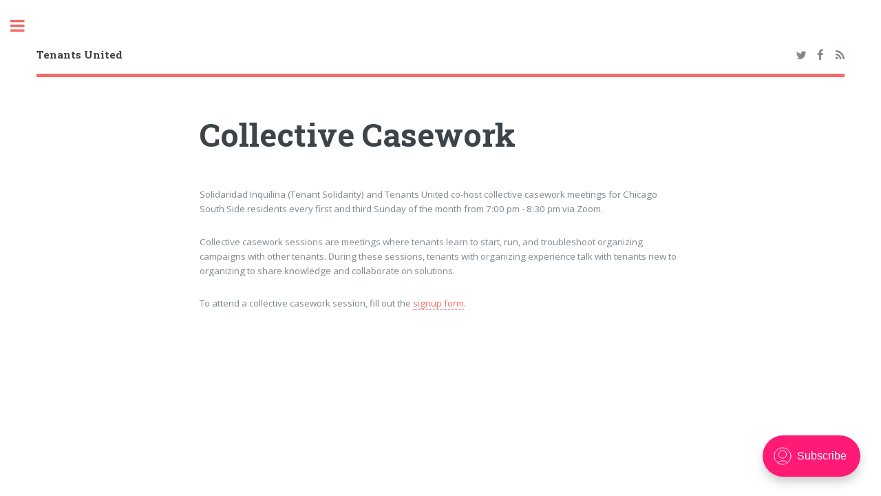

--- FILE ---
content_type: text/html; charset=utf-8
request_url: https://www.tenantsunitedhpwl.org/collective-casework/
body_size: 2714
content:
<!DOCTYPE html>
<html lang="es">
<head>

    <meta charset="utf-8" />
    <meta http-equiv="X-UA-Compatible" content="IE=edge" />

    <title>Collective Casework</title>
    <meta name="HandheldFriendly" content="True" />
    <meta name="viewport" content="width=device-width, initial-scale=1.0" />

    <link rel="stylesheet" type="text/css" href="/assets/main/css/main.css?v=dc95b0796c" />

    <link rel="canonical" href="https://www.tenantsunitedhpwl.org/collective-casework/" />
    <meta name="referrer" content="no-referrer-when-downgrade" />
    
    <meta property="og:site_name" content="Tenants United" />
    <meta property="og:type" content="website" />
    <meta property="og:title" content="Collective Casework" />
    <meta property="og:description" content="Solidaridad Inquilina (Tenant Solidarity) and Tenants United co-host collective casework meetings for Chicago South Side residents every first and third Sunday of the month from 7:00 pm - 8:30 pm via Zoom.  Collective casework sessions are meetings where tenants learn to start, run, and troubleshoot organizing campaigns with" />
    <meta property="og:url" content="https://www.tenantsunitedhpwl.org/collective-casework/" />
    <meta property="article:published_time" content="2020-10-18T16:38:03.000Z" />
    <meta property="article:modified_time" content="2020-10-18T16:38:03.000Z" />
    <meta property="article:publisher" content="https://www.facebook.com/tenantsunited1/" />
    <meta name="twitter:card" content="summary" />
    <meta name="twitter:title" content="Collective Casework" />
    <meta name="twitter:description" content="Solidaridad Inquilina (Tenant Solidarity) and Tenants United co-host collective casework meetings for Chicago South Side residents every first and third Sunday of the month from 7:00 pm - 8:30 pm via Zoom.  Collective casework sessions are meetings where tenants learn to start, run, and troubleshoot organizing campaigns with" />
    <meta name="twitter:url" content="https://www.tenantsunitedhpwl.org/collective-casework/" />
    <meta name="twitter:label1" content="Written by" />
    <meta name="twitter:data1" content="james" />
    <meta name="twitter:site" content="@TenantsUnitedHP" />
    
    <script type="application/ld+json">
{
    "@context": "https://schema.org",
    "@type": "Article",
    "publisher": {
        "@type": "Organization",
        "name": "Tenants United",
        "url": "https://www.tenantsunitedhpwl.org/",
        "logo": {
            "@type": "ImageObject",
            "url": "https://www.tenantsunitedhpwl.org/favicon.ico",
            "width": 48,
            "height": 48
        }
    },
    "author": {
        "@type": "Person",
        "name": "james",
        "image": {
            "@type": "ImageObject",
            "url": "//www.gravatar.com/avatar/0ab24dd47e42d64689cbb30875bb706a?s=250&d=mm&r=x",
            "width": 250,
            "height": 250
        },
        "url": "https://www.tenantsunitedhpwl.org/author/james/",
        "sameAs": []
    },
    "headline": "Collective Casework",
    "url": "https://www.tenantsunitedhpwl.org/collective-casework/",
    "datePublished": "2020-10-18T16:38:03.000Z",
    "dateModified": "2020-10-18T16:38:03.000Z",
    "description": "Solidaridad Inquilina (Tenant Solidarity) and Tenants United co-host collective\ncasework meetings for Chicago South Side residents every first and third Sunday\nof the month from 7:00 pm - 8:30 pm via Zoom.\n\nCollective casework sessions are meetings where tenants learn to start, run, and\ntroubleshoot organizing campaigns with other tenants. During these sessions,\ntenants with organizing experience talk with tenants new to organizing to share\nknowledge and collaborate on solutions.\n\nTo attend a co",
    "mainEntityOfPage": {
        "@type": "WebPage",
        "@id": "https://www.tenantsunitedhpwl.org/"
    }
}
    </script>

    <meta name="generator" content="Ghost 4.48" />
    <link rel="alternate" type="application/rss+xml" title="Tenants United" href="https://www.tenantsunitedhpwl.org/rss/" />
    <script defer src="https://unpkg.com/@tryghost/portal@~1.22.0/umd/portal.min.js" data-ghost="https://www.tenantsunitedhpwl.org/" crossorigin="anonymous"></script><style id="gh-members-styles">.gh-post-upgrade-cta-content,
.gh-post-upgrade-cta {
    display: flex;
    flex-direction: column;
    align-items: center;
    font-family: -apple-system, BlinkMacSystemFont, 'Segoe UI', Roboto, Oxygen, Ubuntu, Cantarell, 'Open Sans', 'Helvetica Neue', sans-serif;
    text-align: center;
    width: 100%;
    color: #ffffff;
    font-size: 16px;
}

.gh-post-upgrade-cta-content {
    border-radius: 8px;
    padding: 40px 4vw;
}

.gh-post-upgrade-cta h2 {
    color: #ffffff;
    font-size: 28px;
    letter-spacing: -0.2px;
    margin: 0;
    padding: 0;
}

.gh-post-upgrade-cta p {
    margin: 20px 0 0;
    padding: 0;
}

.gh-post-upgrade-cta small {
    font-size: 16px;
    letter-spacing: -0.2px;
}

.gh-post-upgrade-cta a {
    color: #ffffff;
    cursor: pointer;
    font-weight: 500;
    box-shadow: none;
    text-decoration: underline;
}

.gh-post-upgrade-cta a:hover {
    color: #ffffff;
    opacity: 0.8;
    box-shadow: none;
    text-decoration: underline;
}

.gh-post-upgrade-cta a.gh-btn {
    display: block;
    background: #ffffff;
    text-decoration: none;
    margin: 28px 0 0;
    padding: 8px 18px;
    border-radius: 4px;
    font-size: 16px;
    font-weight: 600;
}

.gh-post-upgrade-cta a.gh-btn:hover {
    opacity: 0.92;
}</style>
    <script defer src="/public/cards.min.js?v=dc95b0796c"></script><style>:root {--ghost-accent-color: #FF1A75;}</style>
    <link rel="stylesheet" type="text/css" href="/public/cards.min.css?v=dc95b0796c">

</head>
<body class="is-preload page-template page-collective-casework">

    <div id="wrapper">
        <main id="main">
            <div class="inner">

                <header id="header">
                        <a href="https://www.tenantsunitedhpwl.org" class="logo">Tenants United</a>
                    <ul class="icons">
                            <li><a href="https://twitter.com/TenantsUnitedHP" class="icon fa-twitter" title="Twitter"><span class="label">Twitter</span></a></li>
                            <li><a href="https://www.facebook.com/tenantsunited1/" class="icon fa-facebook" title="Facebook"><span class="label">Facebook</span></a></li>
                        <li><a href="https://feedly.com/i/subscription/feed/https://www.tenantsunitedhpwl.org/rss/" class="icon fa-rss" target="_blank" rel="noopener"><span class="label" title="RSS">RSS</span></a></li>
                    </ul>
                </header>

                


<section>

    <header class="main content">
        <h1>Collective Casework</h1>
    </header>


    <div class="content">
        <!--kg-card-begin: markdown--><p>Solidaridad Inquilina (Tenant Solidarity) and Tenants United co-host collective casework meetings for Chicago South Side residents every first and third Sunday of the month from 7:00 pm - 8:30 pm via Zoom.</p>
<p>Collective casework sessions are meetings where tenants learn to start, run, and troubleshoot organizing campaigns with other tenants. During these sessions, tenants with organizing experience talk with tenants new to organizing to share knowledge and collaborate on solutions.</p>
<p>To attend a collective casework session, fill out the <a href="https://docs.google.com/forms/d/1QhVhtIbaoUuX1IIC1Yg5vGzZnpudFA1PvtRJGotis1A/edit">signup form</a>.</p>
<!--kg-card-end: markdown-->
    </div>

</section>




            </div>
        </main>

        <div id="sidebar">
    <div class="inner">

            <nav id="menu">
    <header class="major">
        <h2>Menu</h2>
    </header>
    <ul class="links">
        <li class="nav-home "><a href="https://www.tenantsunitedhpwl.org/">Home</a></li>
        <li class="nav-about-us "><a href="https://www.tenantsunitedhpwl.org/about-us/">About Us</a></li>
        <li class="nav-collective-casework active"><a href="https://www.tenantsunitedhpwl.org/collective-casework/">Collective Casework</a></li>
        <li class="nav-eviction-help "><a href="https://www.tenantsunitedhpwl.org/eviction-help/">Eviction Help</a></li>
        <li class="nav-resources "><a href="https://www.tenantsunitedhpwl.org/resources/">Resources</a></li>
        <li class="nav-contact "><a href="https://www.tenantsunitedhpwl.org/contact/">Contact</a></li>
    </ul>
</nav>

        <section>
            <header class="major">
                <h2>Recent Posts</h2>
            </header>
            <div class="mini-posts">
                    <article>
                        <h3><a href="/1023a/">Alquiler, antiracismo y transnacionalismo son incompatibles // Rent, Anti-Racism and Transnationalism Are Incompatible</a></h3>
                        <p>~English below~ Alquiler, antiracismo y transnacionalismo son incompatibles: ¡contra subsidios para los arrendadores explotadores! Mientras</p>
                    </article>
                    <article>
                        <h3><a href="/cuidado-2/">Cuidado</a></h3>
                        <p></p>
                    </article>
                    <article>
                        <h3><a href="/mac-continues-to-seek-evictions-and-ndas/">Mac Continues to Seek Evictions and NDAs</a></h3>
                        <p>Mac Properties continue to put profit over people during the Covid-19 public health crisis, filing</p>
                    </article>
            </div>
        </section>


        <footer id="footer">
            <p class="copyright">&copy; Tenants United - All rights reserved<br>
            Design: <a href="https://html5up.net" target="_blank" rel="noopener">HTML5 UP</a>, Published with <a href="https://ghost.org" target="_blank" rel="noopener">Ghost</a></p>
        </footer>

    </div>
</div>

    </div>

    <script src="/assets/main/js/jquery.min.js?v=dc95b0796c"></script>
    <script src="/assets/main/js/browser.min.js?v=dc95b0796c"></script>
    <script src="/assets/main/js/breakpoints.min.js?v=dc95b0796c"></script>
    <script src="/assets/main/js/util.js?v=dc95b0796c"></script>
    <script src="/assets/main/js/main.js?v=dc95b0796c"></script>

    

</body>
</html>
